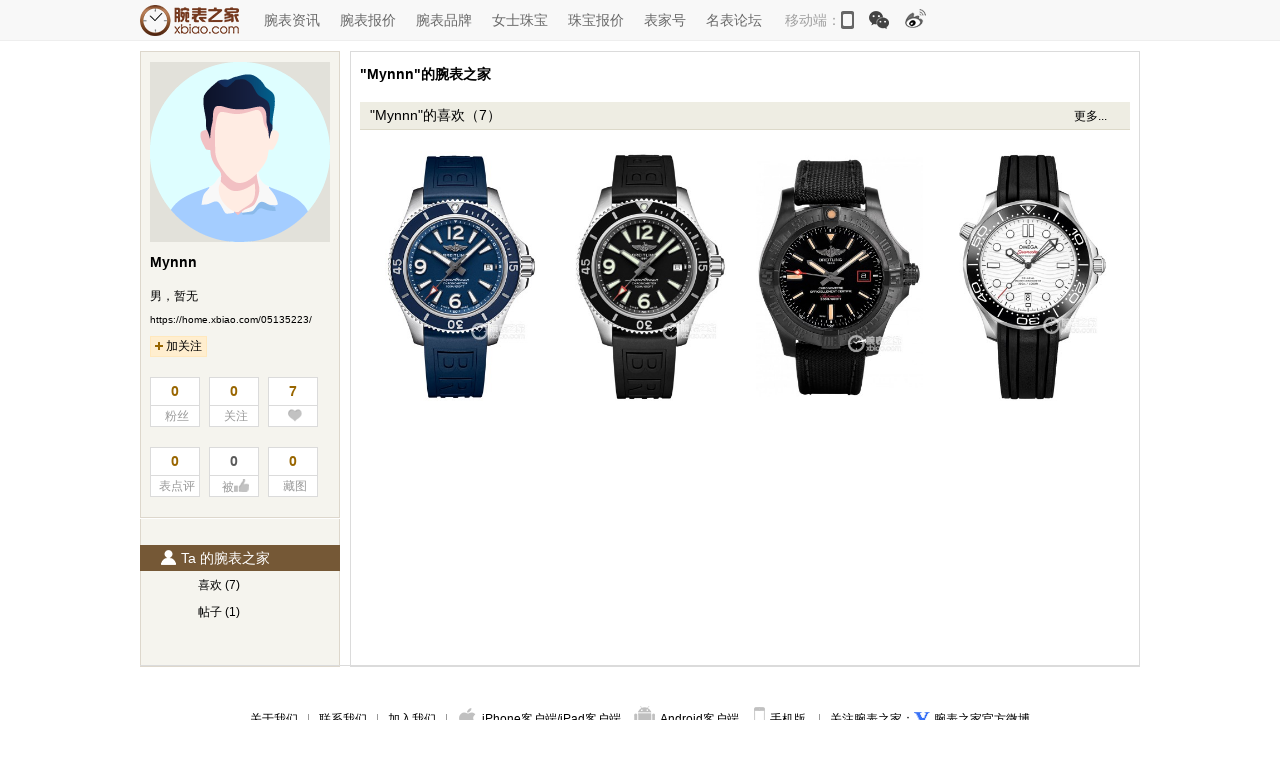

--- FILE ---
content_type: text/html
request_url: https://home.xbiao.com/05135223/
body_size: 7421
content:
<!DOCTYPE html>
<html lang="zh-cmn-Hans">
<head>
<meta name="renderer" content="webkit">
<meta http-equiv="Content-Type" content="text/html; charset=utf-8" />
<meta http-equiv="X-UA-Compatible" content="IE=Edge,chrome=1" />
<title>Mynnn的腕表之家_爱表就上腕表之家</title>
<meta name="keywords" content="" />
<meta name="description" content="" />
<link rel="stylesheet" type="text/css" href="https://static.xbiao.com/css/pc/init.css" />
<link rel="stylesheet" type="text/css" href="https://static.xbiao.com/css/weibo/his.css" />
<link rel="shortcut icon" href="https://www.xbiao.com/favicon.ico" type="image/x-icon" />
<script type="text/javascript">
	var XBIAO_ROOT = "https://www.xbiao.com";
	var HOME_URL = "https://home.xbiao.com";
	var XBIAO_DOMAIN = 'xbiao.com';
	var XBIAO_FLAG = "true";
	var LOGIN_FLAG="false";
</script>
<script type="text/javascript" src="https://static.xbiao.com/js/lib/sea-2.2.1.js"></script>
<script type="text/javascript" src="https://static.xbiao.com/js/lib/jquery-1.7.2.min.js"></script>
<script type="text/javascript" src="https://static.xbiao.com/js/pc/config2020.js"></script>
<script src="https://ssl.captcha.qq.com/TCaptcha.js"></script>
</head>
<body>

<!--公共头-->
<div class=header2>
	<div class="wrapper clearfix">
		<div class="left">
			<div class="head2_logo"><a href="https://www.xbiao.com"></a></div>
			<ul class="head2_nav left">
				<li><a href="https://news.xbiao.com/news.html">腕表资讯</a></li>
				<li><a href="https://watch.xbiao.com">腕表报价</a></li>
				<li><a href="https://www.xbiao.com/brand/">腕表品牌</a></li>
				<li><a href="https://www.xbiao.com/fashion/">女士珠宝</a></li>
				<li><a href="https://jewelry.xbiao.com">珠宝报价</a></li>
				<li><a href="https://news.xbiao.com/biaojia/">表家号</a></li>
				<li><a href="https://bbs.xbiao.com">名表论坛</a></li>
			</ul>
		</div>
		<div class="top-loginbox">
			<em class="top-login">
				<span><a href="https://www.xbiao.com/user/login/">登录</a></span>
				<i class="top-logindown">∨</i><i class="top-loginup">∧</i>
				<div class="top-login-thirdbox">
					<i class="top-login-tip"></i>
					<ul class="top-login-third">
						<li class="top-login-xbiao"><a href="https://www.xbiao.com/user/login/">腕表之家账号</a>
						<li class="top-login-qq"><a href="https://www.xbiao.com/user/tencent/">QQ登录</a>
						<li class="top-login-weibo"><a href="https://www.xbiao.com/user/sina/">微博登录</a>
						<li class="top-login-wechat"><a href="https://www.xbiao.com/user/weixin/">微信登录</a>
					</ul>
				</div>
			</em>
			<a href="https://www.xbiao.com/user/register/" class=top-reg>注册</a>
		</div>
		<div class="top-thirdlink">
			<span class="left">移动端：</span>
			<a href="https://www.xbiao.com/app.html" class="top-third-m left"></a>
			<a href="javascript:;" class="top-wechat left"><i><img src="https://www.xbiao.com/images/pc/pub/wxcode.png"></i></a>
			<a href="https://weibo.com/wanbiaozhijia" class="top-third-wb left"></a>
		</div>
	</div>
</div>
	
<!--//公共头-->
<div class="wrapper_border">
<div class="wrapper mar_t10 clearfix">
    <div class="aside left clearfix">
    <div class="detail">
      <div class="face">
        <img src="https://avatar.xbiao.com/005/13/52/23_avatar_180_180.jpg" width="180" height="180"/>
      </div>
      <div class="name mar_t10 f14 black f700">Mynnn</div>
      <p class="mar_t18">男，暂无</p>
      <p class="mar_t10 black nobg"><em class="f_10">https://home.xbiao.com/05135223/</em></p>
	        <p data-type="0" data-id="5135223" id="guanzhuBox" class="guanzhu mar_t10">
      	<a href="javascript:void(0)"><img src="/images/weibo/ico_0.gif" class="add" />加关注</a>
      </p>
                  <ul class="atten clearfix">
        <li><a href="/05135223/fans/" ><b>0</b><span>粉丝</span></a></li>
        <li><a href="/05135223/follow/" ><b>0</b><span>关注</span></a></li>
        <li><a href="/05135223/love/" ><b>7</b><span><i class="love"></i></span></a></li>
        <li><a href="/05135223/reviews/" ><b>0</b><span>表点评</span></a></li>
        <li><em><b class="blackgray">0</b><span>被 <i class="totop"></i></span></em></li>
		<li><a href="/05135223/tu/"><b>0</b><span>藏图</span></a></li>
	  </ul>
	</div>
	  <div class="mar_t20 split_line"></div>
    <dl class="sub_menu clearfix">
        <dt class="f14 orange clearfix"><a href="/05135223/" class="active"><i></i>Ta 的腕表之家</a></dt>
        <dd>
                        <a href="/05135223/love/"  >喜欢 (7)</a>            <a href="/05135223/thread/"  >帖子 (1)</a>            			                    </dd>
    </dl>
  </div>  <div class="section2 right clearfix mar_b40">
  	<h3 class="mar_t15 f14 black">"Mynnn"的腕表之家</h3>
  		<div class="mar_t20 tit_h4">
    	<h4 class="left f100 f14">"Mynnn"的喜欢（7）</h4><a href="/05135223/love/" class="right">更多...</a>
    </div>
	<ul class="hislove clearfix">
			<li><a href="https://www.xbiao.com/breitling/76774/" target="_blank"><img src="https://productimg.xbiao.com/21/300_450/7677415998011231.jpg" alt="百年灵超级海洋A17366D81C1S1" title="百年灵超级海洋A17366D81C1S1" width="167" height="251"></a></li>
			<li><a href="https://www.xbiao.com/breitling/69591/" target="_blank"><img src="https://productimg.xbiao.com/21/300_450/6959115863298498.jpg" alt="百年灵超级海洋A17366021B1S1" title="百年灵超级海洋A17366021B1S1" width="167" height="251"></a></li>
			<li><a href="https://www.xbiao.com/breitling/34362/" target="_blank"><img src="https://productimg.xbiao.com/21/300_450/3436214598425042.jpg" alt="百年灵复仇者V17311101B1W1" title="百年灵复仇者V17311101B1W1" width="167" height="251"></a></li>
			<li><a href="https://www.xbiao.com/omega/72262/" target="_blank"><img src="https://productimg.xbiao.com/23/300_450/7226215586990855.jpg" alt="欧米茄海马210.32.42.20.04.001" title="欧米茄海马210.32.42.20.04.001" width="167" height="251"></a></li>
	    </ul>
              </div>	
</div>
</div>
<!--公共底-->
<div class="footer">
    <div class="foot-link">
        <a href="https://www.xbiao.com/aboutus.html" target="_blank">关于我们</a><i class="footline"></i><a href="https://www.xbiao.com/contactus.html" target="_blank">联系我们</a><i class="footline"></i><a href="https://www.xbiao.com/joinus.html" target="_blank">加入我们</a><i class="footline"></i><a href="https://www.xbiao.com/app.html" class="iphone-ico" target="_blank"><i></i>iPhone客户端</a>/<a href="https://www.xbiao.com/app.html" target="_blank"><i></i>iPad客户端</a><a href="https://www.xbiao.com/app.html" class="android-ico" target="_blank"><i></i>Android客户端 </a><a href="https://m.xbiao.com" class="telphone-ico" target="_blank"><i></i>手机版 </a><i class="footline"></i><em>关注腕表之家：</em><em class="wbfoot"><a href="https://weibo.com/wanbiaozhijia" target="_blank">腕表之家官方微博</a></em>
    </div>
    <div class="copyright">Copyright © xBiao.com. All Rights Reserved. 腕表之家 版权所有</div>
    </div>
<!--公共底-->
<div class="winlogin clearfix" id="idPop_fn" style="display:none;"></div>

			<script type="text/javascript" src="https://static.xbiao.com/js/front-new/weibo/user.js"></script>
		


</body>
</html>

--- FILE ---
content_type: text/html
request_url: https://www.xbiao.com/user/islogin6?callback=jQuery172011668245903456653_1768883408839&_=1768883412813
body_size: 478
content:
jQuery172011668245903456653_1768883408839({"msg":"","userinfo":"<input type='hidden' id='haslogin' value=1><a href=''><\/a><a href='https:\/\/www.xbiao.com\/user\/logout\/'>\u9000\u51fa<\/a>","otherlogin":"\u66f4\u591a\u5e10\u53f7\u767b\u5f55\uff1a<a href='https:\/\/www.xbiao.com\/user\/sina\/' class='sina-login'>\u65b0\u6d6a\u5fae\u535a<\/a> <a href='https:\/\/www.xbiao.com\/user\/tencent\/' class='qq-login'>QQ\u53f7<\/a>","autojs":"","notlogin":"<div class='cWriteLogin clearfix'>\r\n\t\t\t\t\t\t<em class='left'><a href='https:\/\/www.xbiao.com\/user\/login\/' class='aLogin'><\/a>\u4e4b\u540e\u624d\u53ef\u4ee5\u8bc4\u8bba\u54e6<\/em>\r\n\t\t\t\t\t\t<em class='right'><a href='https:\/\/www.xbiao.com\/user\/register\/'>\u6ce8\u518c<\/a><span>\u66f4\u591a\u5e10\u53f7\u767b\u5f55\uff1a<\/span><a href='https:\/\/www.xbiao.com\/user\/sina\/' class='sina-login'>\u65b0\u6d6a\u5fae\u535a<\/a><a href='https:\/\/www.xbiao.com\/user\/tencent\/' class='qq-login'>QQ\u53f7<\/a><a href='https:\/\/www.xbiao.com\/user\/weixin\/'' class='wx-login'>\u5fae\u4fe1<\/a><\/em>\r\n\t\t\t\t\t<\/div>","hasavatar":1,"avatar":"https:\/\/home.xbiao.com\/images\/weibo\/noavatar_80_80.gif","user":""})